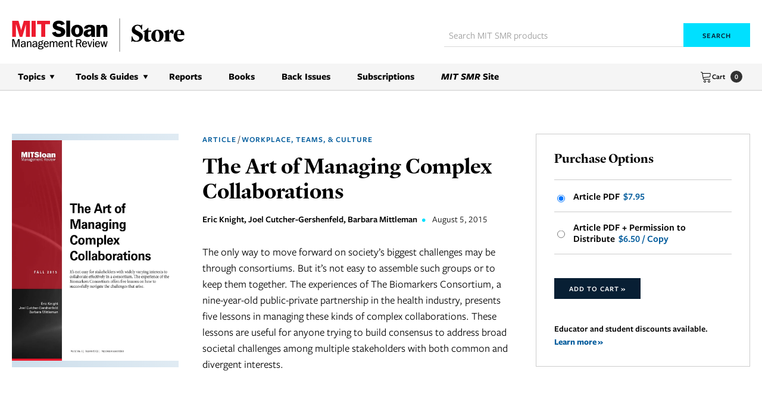

--- FILE ---
content_type: text/html; charset=UTF-8
request_url: https://shop.sloanreview.mit.edu/store/the-art-of-managing-complex-collaborations
body_size: 10956
content:
<!DOCTYPE html>
<html class="mod-no-js" lang="en">

<head>
    <meta charset="utf-8">
    <meta http-equiv="x-ua-compatible" content="ie=edge">
    <meta name="viewport" content="width=device-width, initial-scale=1, shrink-to-fit=no">
    
    <title>The Art of Managing Complex Collaborations - MIT SMR Store</title>

    <script type="text/javascript">
        window.TERMLY_CUSTOM_BLOCKING_MAP = {
            'sloanreview.mit.edu': 'essential',
        }
    </script>
    <script
        type="text/javascript"
        src="https://app.termly.io/resource-blocker/3e2e8e27-6cac-4c06-819a-24f833b7f5cd?autoBlock=off&masterConsentsOrigin=https://sloanreview.mit.edu" defer></script>

    <link rel="canonical" href="https://shop.sloanreview.mit.edu/the-art-of-managing-complex-collaborations">

    <meta name="description" content="Biomarkers Consortium, a public-private partnership in the health industry, presents five lessons in managing collaboration. Store.">
	<meta name="keywords" content="Collaboration, Health, Care, Innovation, Management, R&D">
	<meta name="copyright" content="Copyright &copy; Massachusetts Institute of Technology, 2026. All rights reserved.">
	<meta name="author" content="MIT Sloan Management Review">


    
<meta property="og:site_name" content="MIT Sloan Management Review">
<meta property="og:locale" content="en_US">
<meta property="og:type" content="product">
<meta property="og:image" content="https://shop.sloanreview.mit.edu/media/95.jpg">
<meta property="og:title" content="The Art of Managing Complex Collaborations - MIT SMR Store">
<meta property="og:description" content="Biomarkers Consortium, a public-private partnership in the health industry, presents five lessons in managing collaboration. Store.">
<meta property="og:url" content="https://shop.sloanreview.mit.edu/the-art-of-managing-complex-collaborations">
<meta name="twitter:card" content="summary">
<meta name="twitter:title" content="The Art of Managing Complex Collaborations - MIT SMR Store">
<meta name="twitter:url" content="https://shop.sloanreview.mit.edu/the-art-of-managing-complex-collaborations">
<meta name="twitter:image" content="https://shop.sloanreview.mit.edu/media/95.jpg">
<meta name="twitter:description" content="Biomarkers Consortium, a public-private partnership in the health industry, presents five lessons in managing collaboration. Store.">

    <link rel="preconnect" href="https://use.typekit.net" crossorigin>
    <link rel="preconnect" href="https://p.typekit.net" crossorigin>

    <!-- Preload Freight Sans Pro 400 (regular) -->
    <link rel="preload"
        href="https://use.typekit.net/af/99669d/00000000000000007735d65d/31/l?primer=f592e0a4b9356877842506ce344308576437e4f677d7c9b78ca2162e6cad991a&fvd=n4&v=3"
        as="font"
        type="font/woff2"
        crossorigin>

    <!-- Preload Freight Sans Pro 600 (semibold) -->
    <link rel="preload"
        href="https://use.typekit.net/af/57891d/00000000000000007735d696/31/l?primer=f592e0a4b9356877842506ce344308576437e4f677d7c9b78ca2162e6cad991a&fvd=n6&v=3"
        as="font"
        type="font/woff2"
        crossorigin>

    <!-- Preload Freight Sans Pro 700 (bold) -->
    <link rel="preload"
        href="https://use.typekit.net/af/2360bd/00000000000000007735d66e/31/l?primer=f592e0a4b9356877842506ce344308576437e4f677d7c9b78ca2162e6cad991a&fvd=n7&v=3"
        as="font"
        type="font/woff2"
        crossorigin>

    <!-- Preload Guyot Headline 600 (semibold) -->
    <link rel="preload"
        href="https://use.typekit.net/af/97ac0b/00000000000000007735f3af/31/l?primer=7cdcb44be4a7db8877ffa5c0007b8dd865b3bbc383831fe2ea177f62257a9191&fvd=n6&v=3"
        as="font"
        type="font/woff2"
        crossorigin>

    <link rel="stylesheet" href="/assets/css/global.css?v=1760539297">

    <link rel="stylesheet" href="/assets/css/override.css">

    <link rel="apple-touch-icon" sizes="57x57" href="/apple-icon-57x57.png">
    <link rel="apple-touch-icon" sizes="60x60" href="/apple-icon-60x60.png">
    <link rel="apple-touch-icon" sizes="72x72" href="/apple-icon-72x72.png">
    <link rel="apple-touch-icon" sizes="76x76" href="/apple-icon-76x76.png">
    <link rel="apple-touch-icon" sizes="114x114" href="/apple-icon-114x114.png">
    <link rel="apple-touch-icon" sizes="120x120" href="/apple-icon-120x120.png">
    <link rel="apple-touch-icon" sizes="144x144" href="/apple-icon-144x144.png">
    <link rel="apple-touch-icon" sizes="152x152" href="/apple-icon-152x152.png">
    <link rel="apple-touch-icon" sizes="180x180" href="/apple-icon-180x180.png">
    <link rel="icon" type="image/png" sizes="192x192" href="/android-icon-192x192.png">
    <link rel="icon" type="image/png" sizes="32x32" href="/favicon-32x32.png">
    <link rel="icon" type="image/png" sizes="96x96" href="/favicon-96x96.png">
    <link rel="icon" type="image/png" sizes="16x16" href="/favicon-16x16.png">
    <link rel="manifest" href="/manifest.json">

    

<script>
dataLayer = [{"Topic":"workplace-teams-culture","Content Type":"Article","Author":"Eric Knight, Joel Cutcher-Gershenfeld, Barbara Mittleman","Pub Date":"2015-08-05T00:00:00-04:00","Tags":"Collaboration, Health Care, Innovation Management, R&D"}];
</script>


<!-- dataLayer Handler    -->
<script>function tagLinkEvent(name) { dataLayer.push({'event': name}); }</script>

<!-- Google Tag Manager -->
<script>(function(w,d,s,l,i){w[l]=w[l]||[];w[l].push({'gtm.start':
new Date().getTime(),event:'gtm.js'});var f=d.getElementsByTagName(s)[0],
j=d.createElement(s),dl=l!='dataLayer'?'&l='+l:'';j.defer=true;j.src=
'//www.googletagmanager.com/gtm.js?id='+i+dl;f.parentNode.insertBefore(j,f);
})(window,document,'script','dataLayer','GTM-VS2S');</script>



    <!-- Piano Tracking -->
<script>document.cookie="__adblocker=; expires=Thu, 01 Jan 1970 00:00:00 GMT; path=/";var setNptTechAdblockerCookie=function(adblocker){var d=new Date;d.setTime(d.getTime()+60*5*1e3);document.cookie="__adblocker="+(adblocker?"true":"false")+"; expires="+d.toUTCString()+"; path=/"};var script=document.createElement("script");script.setAttribute("async",true);script.setAttribute("src","//www.npttech.com/advertising.js");script.setAttribute("onerror","setNptTechAdblockerCookie(true);");document.getElementsByTagName("head")[0].appendChild(script);</script>
<!-- End Piano Tracking -->

</head>

<body class=" page-preloading">
    <noscript><iframe src="//www.googletagmanager.com/ns.html?id=GTM-VS2S" height="0" width="0" style="display:none;visibility:hidden"></iframe></noscript>
    <iframe
        src="https://sloanreview.mit.edu/termly-consent-sync.html"
        style="display: none"></iframe>
    <a href="#global-main" class="sr-only">Skip to content</a>

    <div id="global-wrapper" class="global-wrapper hfeed">

        
	<header id="global-header" class="global-header show" role="banner">

		<div class="global-header-container global-header-top-container container">

            <div class="global-logo-wrapper">
                <a id="global-logo" class="global-logo" href="/">
                    <img class="global-logo-image" src="/assets/images/logo/MITSMR_Store_Lockup_Red-Black.svg" alt="MIT Sloan Management Review">
                </a>
            </div>

			<!-- <div class="global-store-brand-mark">
			</div> -->

            <!-- Cart -->
            <div class="global-header-cart global-header-cart--mobile">
                <a class="global-header-cart__link" href="/cart">
                    <span class="global-header-cart__icon-and-label"><span class="global-header-cart__icon"><svg xmlns="http://www.w3.org/2000/svg" width="20" height="20" viewBox="0 0 20 20" fill="none">
  <path d="M8 20C6.897 20 6 19.103 6 18C6 16.897 6.897 16 8 16C9.103 16 10 16.897 10 18C10 19.103 9.103 20 8 20ZM8 17C7.449 17 7 17.449 7 18C7 18.551 7.449 19 8 19C8.551 19 9 18.551 9 18C9 17.449 8.551 17 8 17Z" fill="currentColor"/>
  <path d="M15 20C13.897 20 13 19.103 13 18C13 16.897 13.897 16 15 16C16.103 16 17 16.897 17 18C17 19.103 16.103 20 15 20ZM15 17C14.449 17 14 17.449 14 18C14 18.551 14.449 19 15 19C15.551 19 16 18.551 16 18C16 17.449 15.551 17 15 17Z" fill="currentColor"/>
  <path d="M17.539 4.467C17.288 4.17 16.909 4 16.5 4H4.257L4.158 3.404C4.027 2.617 3.299 2 2.5 2H1.5C1.224 2 1 2.224 1 2.5C1 2.776 1.224 3 1.5 3H2.5C2.807 3 3.121 3.266 3.171 3.569L4.842 13.596C4.973 14.383 5.701 15 6.5 15H16.5C16.776 15 17 14.776 17 14.5C17 14.224 16.776 14 16.5 14H6.5C6.193 14 5.879 13.734 5.829 13.431L5.582 11.951L15.547 11.084C16.322 11.017 17.03 10.363 17.158 9.595L17.829 5.568C17.896 5.164 17.791 4.762 17.54 4.466L17.539 4.467ZM16.842 5.404L16.171 9.431C16.118 9.747 15.78 10.06 15.46 10.088L5.417 10.961L4.423 4.999H16.499C16.616 4.999 16.714 5.039 16.775 5.112C16.836 5.185 16.86 5.288 16.841 5.403L16.842 5.404Z" fill="currentColor"/>
</svg>
</span> Cart</span>
                    <span class="global-header-cart__count">0</span>
                </a>
            </div><!-- /cart -->

            <div class="hamburger-wrapper">
                <a class="hamburger-menu-button" title="Navigation Menu" href="#global-outer-navigation-wrapper" aria-label="navigation menu button" role="button" aria-controls="global-outer-navigation-wrapper" aria-expanded="false">
                    <span class="bar bar-1"></span>
                    <span class="bar bar-2"></span>
                    <span class="bar bar-3"></span>
                    <span class="bar bar-4"></span>
                </a>
            </div>

            <!-- Global Search -->
            <div id="global-search-panel" class="global-search-panel">
                <form action="/store/search" method="get" id="global-search-panel-form" autocomplete="off" role="search">
                    <input id="global-search-panel__input" class="global-search-panel__input input-field" type="search" name="q" size="20" maxlength="100" placeholder="Search MIT SMR products">

                    <button id="global-search-panel__submit" class="global-search-panel__submit button button--smaller" type="submit">
                        Search
                    </button>
                </form>
            </div><!-- /#global-search-panel -->

		</div>


		<!-- Navigation outer wrapper -->
<div id="global-outer-navigation-wrapper" class="global-outer-navigation-wrapper">

    <div class="global-header-container container main-navigation-wrapper">

        <!-- Global Search -->
        <div id="global-search-panel" class="global-search-panel">
            <form action="/store/search" method="get" id="global-search-panel-form" autocomplete="off" role="search">
                <input id="global-search-panel__input" class="global-search-panel__input input-field" type="search" name="q" size="20" maxlength="100" placeholder="Search MIT SMR products">

                <button id="global-search-panel__submit" class="global-search-panel__submit button button--smaller" type="submit">
                    Search
                </button>
            </form>
        </div><!-- /#global-search-panel -->

        <!-- Main navigation -->
        <nav id="global-main-nav" class="global-main-nav global-nav clearfix" role="navigation" aria-label="Primary">
            <ul id="global-main-nav-list" class="global-main-nav-list global-nav-list">
                <li class="global-main-nav-item global-nav-item menu-topics global-nav-item--has-children global-nav-item--opens-child">
                    <button class="global-main-nav-link global-nav-link">Topics</button>
                    <ul class="global-nav-child-list global-nav-list">

                        
                                <li class="global-main-nav-item global-nav-item menu-1">
                                    <a class="global-main-nav-link global-nav-link" href="/store/data-ai-machine-learning">Data, AI, & Machine Learning</a>
                                </li>

                        
                                <li class="global-main-nav-item global-nav-item menu-2">
                                    <a class="global-main-nav-link global-nav-link" href="/store/innovation">Innovation</a>
                                </li>

                        
                                <li class="global-main-nav-item global-nav-item menu-3">
                                    <a class="global-main-nav-link global-nav-link" href="/store/leadership">Leadership</a>
                                </li>

                        
                                <li class="global-main-nav-item global-nav-item menu-4">
                                    <a class="global-main-nav-link global-nav-link" href="/store/managing-technology">Managing Technology</a>
                                </li>

                        
                                <li class="global-main-nav-item global-nav-item menu-5">
                                    <a class="global-main-nav-link global-nav-link" href="/store/marketing">Marketing</a>
                                </li>

                        
                                <li class="global-main-nav-item global-nav-item menu-6">
                                    <a class="global-main-nav-link global-nav-link" href="/store/operations">Operations</a>
                                </li>

                        
                                <li class="global-main-nav-item global-nav-item menu-7">
                                    <a class="global-main-nav-link global-nav-link" href="/store/social-responsibility">Social Responsibility</a>
                                </li>

                        
                                <li class="global-main-nav-item global-nav-item menu-8">
                                    <a class="global-main-nav-link global-nav-link" href="/store/strategy">Strategy</a>
                                </li>

                        
                                <li class="global-main-nav-item global-nav-item menu-9">
                                    <a class="global-main-nav-link global-nav-link" href="/store/workplace-teams-culture">Workplace, Teams, & Culture</a>
                                </li>

                        
                    </ul>
                </li>
                <li class="global-main-nav-item global-nav-item menu-topics global-nav-item--has-children global-nav-item--opens-child">
                    <button class="global-main-nav-link global-nav-link">Tools & Guides</button>
                    <ul class="global-nav-child-list global-nav-list">

                        <li class="global-main-nav-item global-nav-item menu-9">
                            <a class="global-main-nav-link global-nav-link" href="/store/action-packs">Action Packs</a>
                        </li>
                        <li class="global-main-nav-item global-nav-item menu-9">
                            <a class="global-main-nav-link global-nav-link" href="/store/case-studies">Case Studies</a>
                        </li>
                        <li class="global-main-nav-item global-nav-item menu-9">
                            <a class="global-main-nav-link global-nav-link" href="/store/collections">Guides</a>
                        </li>
                        <li class="global-main-nav-item global-nav-item menu-9">
                            <a class="global-main-nav-link global-nav-link" href="/store/toolkits">Toolkits</a>
                        </li>

                    </ul>
                </li>
                <li class="global-main-nav-item global-nav-item menu-reports">
                    <a class="global-main-nav-link global-nav-link" href="/store/reports">Reports</a>
                </li>
                <!-- <li class="global-main-nav-item global-nav-item menu-books">
                    <a class="global-main-nav-link global-nav-link" href="/store/collections">Guides</a>
                </li> -->
                <li class="global-main-nav-item global-nav-item menu-books">
                    <a class="global-main-nav-link global-nav-link" href="/store/books">Books</a>
                </li>
                <li class="global-main-nav-item global-nav-item menu-back-issues">
                    <a class="global-main-nav-link global-nav-link" href="/store/issues">Back Issues</a>
                </li>
                <li class="global-main-nav-item global-nav-item menu-subscriptions">
                    <a class="global-main-nav-link global-nav-link" href="https://sloanreview.mit.edu/subscribe/?tpcc=store">Subscriptions</a>
                </li>
                <li class="global-main-nav-item global-nav-item">
                    <a class="global-main-nav-link global-nav-link" href="https://sloanreview.mit.edu"><em>MIT SMR</em> Site</a>
                </li>
            </ul>
        </nav>

        <!-- Cart -->
        <div class="global-header-cart global-header-cart--desktop">
            <a class="global-header-cart__link" href="/cart">
                <span class="global-header-cart__icon-and-label"><span class="global-header-cart__icon"><svg xmlns="http://www.w3.org/2000/svg" width="20" height="20" viewBox="0 0 20 20" fill="none">
  <path d="M8 20C6.897 20 6 19.103 6 18C6 16.897 6.897 16 8 16C9.103 16 10 16.897 10 18C10 19.103 9.103 20 8 20ZM8 17C7.449 17 7 17.449 7 18C7 18.551 7.449 19 8 19C8.551 19 9 18.551 9 18C9 17.449 8.551 17 8 17Z" fill="currentColor"/>
  <path d="M15 20C13.897 20 13 19.103 13 18C13 16.897 13.897 16 15 16C16.103 16 17 16.897 17 18C17 19.103 16.103 20 15 20ZM15 17C14.449 17 14 17.449 14 18C14 18.551 14.449 19 15 19C15.551 19 16 18.551 16 18C16 17.449 15.551 17 15 17Z" fill="currentColor"/>
  <path d="M17.539 4.467C17.288 4.17 16.909 4 16.5 4H4.257L4.158 3.404C4.027 2.617 3.299 2 2.5 2H1.5C1.224 2 1 2.224 1 2.5C1 2.776 1.224 3 1.5 3H2.5C2.807 3 3.121 3.266 3.171 3.569L4.842 13.596C4.973 14.383 5.701 15 6.5 15H16.5C16.776 15 17 14.776 17 14.5C17 14.224 16.776 14 16.5 14H6.5C6.193 14 5.879 13.734 5.829 13.431L5.582 11.951L15.547 11.084C16.322 11.017 17.03 10.363 17.158 9.595L17.829 5.568C17.896 5.164 17.791 4.762 17.54 4.466L17.539 4.467ZM16.842 5.404L16.171 9.431C16.118 9.747 15.78 10.06 15.46 10.088L5.417 10.961L4.423 4.999H16.499C16.616 4.999 16.714 5.039 16.775 5.112C16.836 5.185 16.86 5.288 16.841 5.403L16.842 5.404Z" fill="currentColor"/>
</svg>
</span> Cart</span>
                <span class="global-header-cart__count">0</span>
            </a>
        </div><!-- /cart -->

    </div>

</div><!-- /.global-outer-navigation-wrapper -->

        <div id="piano-ribbon-store"></div>
	</header>

        <main id="global-main" class="global-main" role="main">

            
            <!--[if lte IE 9]>
				<p class="browser-outdated-message">
					<span class="icon-warning-stop"></span> Your browser is outdated. <a href="http://browsehappy.com/" target="_blank" style="text-decoration: underline; font-weight: bold;">Upgrade to a modern browser</a> to better experience this site.
				</p>
			<![endif]-->

            
            
    <script type="text/javascript" src="//script.crazyegg.com/pages/scripts/0120/9936.js" async="async"></script>


<section class="product-detail section-panel section-panel--no-border main-content">
    <div class="section-panel-container main-content-container container">
        <div class="product-description">
            <div class="row">
                <div class="product-detail-photos col-xs-12 col-md-4 col-lg-3">
                    <div class="product-detail-key-photo-wrapper">
                        <div class="product-detail-key-photo">
                            <img src="/media/95.jpg" alt="Product cover" class="img-responsive">
                        </div>
                    </div><!-- /.product-detail-key-photo-wrapper -->
                </div><!-- /.product-detail-photos -->

                <div class="product-description-inner col-xs-12 col-md-8 col-lg-9">
                    <div class="row">
                        <div class="product-description-detail-column col-xs-12 col-lg-7">
                            <div class="product-detail-byline subheadings">

                                <a href="/store/article">Article</a>  /  <a class="topic-link" href="/store/workplace-teams-culture">Workplace, Teams, & Culture</a>
                            </div>

                            <h1 class="product-detail-page-heading page-main-heading product-title">The Art of Managing Complex Collaborations</h1>

                                                            <div class="product-detail-byline byline">

                                    
                                        Eric Knight, Joel Cutcher-Gershenfeld, Barbara Mittleman&nbsp;<span class="byline-separator">&bull;</span>&nbsp;

                                    <span class="publication-date">August 5, 2015</span>                                </div>
                            
                            <div id="piano-promo-store"></div>

                            <div class="product-description-copy">

                                <p>The only way to move forward on society’s biggest challenges may be through consortiums. But it’s not easy to assemble such groups or to keep them together. The experiences of The Biomarkers Consortium, a nine-year-old public-private partnership in the health industry, presents five lessons in managing these kinds of complex collaborations. These lessons are useful for anyone trying to build consensus to address broad societal challenges among multiple stakeholders with both common and divergent interests.</p>
                            </div>
                        </div><!-- /.product-description-detail-column -->

                        <div class="product-description-interaction-column col-xs-12 col-lg-5">

                            <!-- Product detail actions panel -->
                            <div class="product-detail-actions-panel panel panel--gray">
                                <form class="purchase-options-form" name="purchase-options-form" action="/cart/add" method="get">
                                    <fieldset class="form-field-block">

                                        
                                            <legend>Purchase Options</legend>
                                            <hr>
                                            <label class="wrapping-label" for="purchase-option-selection-pdf">
                                                <input id="purchase-option-selection-pdf" type="radio" name="item_key" value="57103P" checked="checked">
                                                <div class="label-contents">
                                                    Article PDF                                                    <span itemprop="price" class="price">$7.95</span>                                                </div>
                                            </label>

                                            
                                            
                                                <label class="wrapping-label" for="purchase-option-selection-permission">
                                                    <input id="purchase-option-selection-permission" type="radio" name="item_key" value="57103C">
                                                    <div class="label-contents">
                                                        Article PDF + Permission to Distribute                                                        <span class="price">$6.50 / Copy</span>
                                                    </div>
                                                </label>

                                            
                                            <div class="product-actions-block content-block">
                                                <button class="add-to-cart-button button button--smaller" type="submit">Add to Cart&nbsp;&raquo;</button>
                                            </div><!-- /.product-actions-block -->

                                            
                                            
                                                <div class="text-smaller text-semibold">Educator and student discounts available.<br>
                                                    <a href="/store/academic">Learn more&nbsp;&raquo;</a>
                                                </div>

                                            
                                        
                                    </fieldset>
                                </form>

                            </div><!-- /.panel -->

                        </div>

                    </div><!-- /.row -->
                </div><!-- /.product-description-inner -->

            </div><!-- /.row -->
        </div><!-- /.product-description -->
    </div><!-- /.section-panel-container -->
</section><!-- /.section-panel -->

<!-- eBook See Details Modal -->
<div class="modal modal-auto-width fade" id="ebook-details-modal" tabindex="-1" role="dialog" aria-labelledby="ebook-details-trigger" aria-hidden="true" style="display: none;">
    <div class="modal-dialog">
        <div class="modal-content">
            <div class="modal-header">
                <button type="button" class="button-corner-close" data-dismiss="modal" aria-hidden="true">×<span class="sr-only">Close modal</span></button>
                <h4 class="modal-title">eBook Details</h4>
            </div>
            <div class="modal-body">
                <p>Included in your e-book purchase are two files: PDF and .epub. To open and read the epub file, we recommend using an e-reader program like the Apple Books app or the Google Play Books app. To learn more about other e-reader programs available, we recommend contacting the maker of your preferred device.</p>
            </div>
        </div><!-- /.modal-content -->
    </div><!-- /.modal-dialog -->
</div><!-- /.modal -->


<section class="section-related-issues section-panel section-panel--no-bottom section-panel--short-top section-panel--shaded main-content">
    <div class="section-panel-container main-content-container container">
        <h3 class="subtle-heading double-margin-heading like-h4">You May Also Like:</h3>

        <ul class="item-listing--smaller item-listing ui-list">

            
                <li class="item-listing-li ui-list-li">
                    <div class="photo-container">
                        <a class="listed-item-photo-wrapping-link item-photo-wrapping-link" href="/store/the-surprising-impact-of-meeting-free-days">
                            <img class="item-photo img-responsive" src="/media/2334.jpg" alt="" loading="lazy">
                        </a>
                    </div>
                    <h2 class="listed-article-heading"><a href="/store/the-surprising-impact-of-meeting-free-days">The Surprising Impact of Meeting-Free Days</a></h2>
                    <div class="listed-article-byline byline">
                        
                            Ben Laker, Vijay Pereira, Pawan Budhwar, and Ashish Malik
                                            </div>
                </li>

            
                <li class="item-listing-li ui-list-li">
                    <div class="photo-container">
                        <a class="listed-item-photo-wrapping-link item-photo-wrapping-link" href="/store/how-innovative-is-your-companys-culture">
                            <img class="item-photo img-responsive" src="/media/216.jpg" alt="" loading="lazy">
                        </a>
                    </div>
                    <h2 class="listed-article-heading"><a href="/store/how-innovative-is-your-companys-culture">How Innovative Is Your Company's Culture?</a></h2>
                    <div class="listed-article-byline byline">
                        
                            Jay Rao, Joseph Weintraub
                                            </div>
                </li>

            
                <li class="item-listing-li ui-list-li">
                    <div class="photo-container">
                        <a class="listed-item-photo-wrapping-link item-photo-wrapping-link" href="/store/how-to-change-a-culture-lessons-from-nummi">
                            <img class="item-photo img-responsive" src="/media/401.jpg" alt="" loading="lazy">
                        </a>
                    </div>
                    <h2 class="listed-article-heading"><a href="/store/how-to-change-a-culture-lessons-from-nummi">How to Change a Culture: Lessons From NUMMI</a></h2>
                    <div class="listed-article-byline byline">
                        
                            John Shook
                                            </div>
                </li>

            
                <li class="item-listing-li ui-list-li">
                    <div class="photo-container">
                        <a class="listed-item-photo-wrapping-link item-photo-wrapping-link" href="/store/toxic-culture-is-driving-the-great-resignation">
                            <img class="item-photo img-responsive" src="/media/2330.jpg" alt="" loading="lazy">
                        </a>
                    </div>
                    <h2 class="listed-article-heading"><a href="/store/toxic-culture-is-driving-the-great-resignation">Toxic Culture is Driving the Great Resignation</a></h2>
                    <div class="listed-article-byline byline">
                        
                            Yossi Sheffi
                                            </div>
                </li>

            
        </ul>
    </div>
</section>


<script>
    (function() {
        Array
            .from(document.querySelectorAll('[data-email-has-sku]'))
            .forEach(function(element) {
                element.addEventListener('change', function() {
                    if (!confirm('This digital replica has already been purchased for your email address. Are you sure you want to buy it again?')) {
                        document.querySelector('[data-default]').checked = true
                    }
                })
            })
    })()
</script>

    <script type="application/ld+json">
        {
            "@context": "https://schema.org",
            "@type": "Product",
            "name": "The Art of Managing Complex Collaborations",
            "description": "The only way to move forward on society’s biggest challenges may be through consortiums. But it’s not easy to assemble such groups or to keep them together. The experiences of The Biomarkers Consortium, a nine-year-old public-private partnership in the health industry, presents five lessons in managing these kinds of complex collaborations. These lessons are useful for anyone trying to build consensus to address broad societal challenges among multiple stakeholders with both common and divergent interests.",
            "image": "https://shop.sloanreview.mit.edu/media/95.jpg",
            "itemCondition": "https://schema.org/NewCondition",
            "availability": "https://schema.org/InStock",

            
                "brand": "Eric Knight, Joel Cutcher-Gershenfeld, Barbara Mittleman",

            
            "url": "https://shop.sloanreview.mit.edu/store/the-art-of-managing-complex-collaborations",
            "offers": [

                
                    {
                        "@type": "Offer",
                        "price": "7.95",
                        "priceCurrency": "USD",
                        "sku": "57103P",
                        "mpn": "57103P",
                        "name": "Article PDF"
                    }

                    
                        , {
                            "@type": "Offer",
                            "price": "6.50",
                            "priceCurrency": "USD",
                            "sku": "57103C",
                            "mpn": "57103C",
                            "name": "Article PDF + Permission to Distribute"
                        }
                    
            ]
        }
    </script>

        </main><!-- end #main -->

        <footer id="global-footer" class="global-footer" role="contentinfo">

            <h2 class="global-footer-section-header sr-only">Site Footer</h2>

            <div class="footer-body">
                <div class="container global-footer-container">

                    <div class="footer-body__top">
                        <div>
                            <div class="global-footer-logo-wrapper">
                                <a id="global-footer-logo" class="global-footer-logo" href="https://sloanreview.mit.edu">
                                    <img class="global-footer-logo-image" src="https://sloanreview.mit.edu/wp-content/themes/smr/assets/images/smr-logo.svg" alt="MIT Sloan Management Review" loading="lazy">
                                </a>
                            </div>
                            <div class="global-footer-copyright">
                                <p>Copyright &copy; Massachusetts Institute of Technology,<br /> 1977-2026. All rights reserved.</p>
                            </div>
                        </div>

                        <div class="footer-link-list-wrapper">
                            <ul class="footer-link-list">
                                <li class="footer-link-list__item"><a class="footer-link" href="https://sloanreview.mit.edu">MIT SMR Home</a></li>
                                <li class="footer-link-list__item"><a class="footer-link" href="/">Store</a></li>
                                <li class="footer-link-list__item"><a class="footer-link" href="/store/pricing">Product Pricing</a></li>
                                <li class="footer-link-list__item"><a class="footer-link" href="/store/academic">Academic Discount</a></li>
                                <li class="footer-link-list__item"><a class="footer-link" href="/store/faq">Purchasing Help/FAQ</a></li>
                                <li class="footer-link-list__item"><a class="footer-link" href="https://sloanreview.mit.edu/subscribe/?tpcc=store">Individual Subscriptions</a></li>
                                <li class="footer-link-list__item"><a class="footer-link" href="https://sloanreview.mit.edu/organization-subscription/">Organization Subscriptions</a></li>
                                <li class="footer-link-list__item"><a class="footer-link" href="https://sloanreview.mit.edu/republishing/">Republishing</a></li>
                                <li class="footer-link-list__item"><a class="footer-link" href="https://sloanreview.mit.edu/contact/">Contact Us</a></li>
                            </ul>
                        </div>
                    </div>

                    <div class="newsletter-wrapper">
                        <div class="newsletter-subscribe-form subscribe hbspt-form">
                            <script>
// HubSpot Forms Lazy Loading - Use this instead of loading the script directly
document.addEventListener('DOMContentLoaded', function () {
    var forms = document.querySelectorAll('.hbspt-form');
    if (!forms.length) return;

    var scriptLoaded = false;

    var loadHubspotScript = function() {
        if (scriptLoaded) return;
        scriptLoaded = true;

        var script = document.createElement('script');
        script.src = 'https://js.hsforms.net/forms/embed/v2.js';
        script.async = true;
        script.onload = hubspotNewsletterForm;
        document.body.appendChild(script);
    };

    // Use Intersection Observer for modern browsers
    if ('IntersectionObserver' in window) {
        var observer = new IntersectionObserver(function(entries) {
            entries.forEach(function(entry) {
                if (entry.isIntersecting) {
                    loadHubspotScript();
                    console.log('intersecting');
                    observer.disconnect(); // stop watching once loaded
                }
            });
        }, { rootMargin: '400px' });

        forms.forEach(function(form) {
            observer.observe(form);
        });
    } else {
        // Fallback: load script after short delay
        setTimeout(loadHubspotScript, 10000);
    }
});

function hubspotNewsletterForm() {
    hbspt.forms.create({
        portalId: "45260997",
        formId: "5e4fa8f8-b0e4-4dbd-825e-b00bd53d9b6f",
        region: "na1"
    });
}
</script>
                        </div>

                        <!-- <p>Get periodic notifications about exclusive offers,<br/> special events, new products, discounts, and more from MIT SMR.</p>
                        <div class="newsletter-subscribe-form subscribe">
                                                    </div>
                        <a class="footer-link" href="https://sloanreview.mit.edu/privacy-policy/">Privacy Policy</a> -->
                    </div>

                </div>

                <div class="footer-body__bottom">
                    <div class="container">

                        <div class="social-block content-block">
                            <h3>Follow Us</h3>
                            <ul class="footer-bottom__social social-icons list-ui">
                                <li>
                                    <a href="https://www.facebook.com/MITSloanManagementReview" target="_blank" title="Go to our Facebook page »" class="social-icon-link">
                                        <span class="sr-only">Facebook</span>
                                        <svg xmlns="http://www.w3.org/2000/svg" width="8" height="16" viewBox="0 0 8 16" fill="none">
                                            <path d="M2.375 15.6799V8.92993H0.125V6.3466H2.375V4.17993C2.375 3.0966 2.70833 2.17993 3.29167 1.5966C3.95833 1.01326 4.79167 0.679932 5.79167 0.679932C6.625 0.679932 7.29167 0.679932 7.875 0.763265V3.17993H6.45833C5.95833 3.17993 5.54167 3.26326 5.375 3.51326C5.20833 3.67993 5.125 4.01326 5.125 4.42993V6.26326H7.625L7.29167 8.92993H5.125V15.6799H2.375Z" fill="currentColor" />
                                        </svg>
                                    </a>
                                </li>
                                <li>
                                    <a href="https://x.com/mitsmr" target="_blank" title="Go to our X profile »" class="social-icon-link">
                                        <span class="sr-only">Twitter</span>
                                        <svg xmlns="http://www.w3.org/2000/svg" width="15" height="16" viewBox="0 0 15 16" fill="none">
                                            <path d="M8.91885 7.06507L14.3918 0.679932H13.0743L8.31075 6.1529L4.56075 0.679932H0.202637L5.97966 8.99074L0.202637 15.6799H1.5202L6.48642 9.90291L10.4391 15.6799H14.7972L8.91885 7.06507ZM7.09453 9.09209L6.58777 8.28128L1.92561 1.69345H3.95264L7.70264 7.06507L8.20939 7.77453L13.0743 14.6664H11.0472L7.09453 9.09209Z" fill="currentColor" />
                                        </svg>
                                    </a>
                                </li>
                                <li>
                                    <a href="https://www.linkedin.com/company/mit-sloan-management-review" title="Go to our LinkedIn Profile »" class="social-icon-link">
                                        <span class="sr-only">LinkedIn</span>
                                        <svg xmlns="http://www.w3.org/2000/svg" width="16" height="16" viewBox="0 0 16 16" fill="none">
                                            <path d="M3.34403 5.64807H0.191162V15.6799H3.34403V5.64807Z" fill="currentColor" />
                                            <path d="M1.81529 4.3105C1.33758 4.3105 0.859873 4.11942 0.573248 3.73726C0.286624 3.35509 0 2.97293 0 2.49522C0 2.01751 0.191083 1.5398 0.573248 1.25318C0.955414 0.966556 1.33758 0.679932 1.81529 0.679932C2.29299 0.679932 2.7707 0.871014 3.05732 1.25318C3.34395 1.63535 3.63057 2.01751 3.63057 2.49522C3.63057 2.97293 3.43949 3.45063 3.05732 3.73726C2.67516 4.02388 2.29299 4.3105 1.81529 4.3105Z" fill="currentColor" />
                                            <path d="M15 15.6799H11.8472V10.8073C11.8472 10.043 11.7516 9.37419 11.6561 9.08756C11.3694 8.51432 10.8917 8.22769 10.223 8.22769C9.55416 8.22769 9.07646 8.41877 8.78983 8.99202C8.59875 9.37419 8.40767 9.94744 8.40767 10.8073V15.7755H5.35034V5.64807H8.31212V6.98565C8.59875 6.60349 8.98091 6.22132 9.45862 5.9347C10.0319 5.55253 10.6051 5.36145 11.3694 5.36145C12.8026 5.36145 13.8535 5.83916 14.4268 6.69903C14.9045 7.46336 15.0956 8.60986 15.0956 10.1385V15.6799H15Z" fill="currentColor" />
                                        </svg>
                                    </a>
                                </li>
                                <li>
                                    <a href="https://www.youtube.com/MITSMR" title="View MIT Sloan's videos on YouTube" class="social-icon-link">
                                        <span class="sr-only">YouTube</span>
                                        <svg xmlns="http://www.w3.org/2000/svg" width="21" height="16" viewBox="0 0 21 16" fill="none">
                                            <path d="M21 6.26593C20.8906 4.84406 20.7812 3.85968 20.5625 3.09406C20.4531 2.65656 20.2344 2.21906 19.9062 1.89093C19.5781 1.56281 19.1406 1.34406 18.7031 1.23468C18.0469 1.01593 16.5156 0.906555 14 0.79718H10.5H7C4.48438 0.906555 2.95312 1.01593 2.29688 1.23468C1.85937 1.34406 1.42188 1.56281 1.09375 1.89093C0.765625 2.21906 0.546875 2.65656 0.4375 3.09406C0.21875 3.75031 0.109375 4.84406 0 6.26593C0 7.03156 0 7.57843 0 8.23468V10.2034C0.109375 11.6253 0.21875 12.7191 0.4375 13.3753C0.546875 13.8128 0.765625 14.2503 1.09375 14.5784C1.42188 14.9066 1.85937 15.1253 2.29688 15.2347C2.95312 15.4534 4.48438 15.5628 7 15.6722H10.5H14C16.4062 15.5628 18.0469 15.4534 18.7031 15.2347C19.1406 15.1253 19.5781 14.9066 19.9062 14.5784C20.2344 14.2503 20.4531 13.8128 20.5625 13.3753C20.7812 12.7191 20.8906 11.6253 21 10.2034V8.23468V6.26593ZM8.3125 11.2972V5.06281L13.7812 8.12531L8.3125 11.2972Z" fill="currentColor" />
                                        </svg>
                                    </a>
                                </li>
                                <li>
                                    <a href="https://www.instagram.com/mitsmr" title="Follow MIT Sloan on Instagram" class="social-icon-link">
                                        <span class="sr-only">Instagram</span>
                                        <svg xmlns="http://www.w3.org/2000/svg" width="15" height="16" viewBox="0 0 15 16" fill="none">
                                            <path d="M10.8228 6.28127C10.443 5.61672 9.96835 5.14203 9.39873 4.85722C8.82911 4.57241 8.16456 4.38254 7.5 4.38254C6.83544 4.38254 6.17088 4.47747 5.60126 4.85722C5.03164 5.23697 4.46202 5.61672 4.17721 6.28127C3.8924 6.94583 3.70253 7.51545 3.70253 8.18001C3.70253 8.84456 3.8924 9.50912 4.17721 10.0787C4.46202 10.6484 5.03164 11.123 5.60126 11.5028C6.17088 11.8825 6.83544 11.9775 7.5 11.9775C8.16456 11.9775 8.82911 11.7876 9.39873 11.5028C9.96835 11.218 10.443 10.6484 10.8228 10.0787C11.2025 9.50912 11.2975 8.84456 11.2975 8.18001C11.2975 7.51545 11.1076 6.85089 10.8228 6.28127ZM9.20886 9.88887C8.73418 10.3636 8.16456 10.6484 7.40506 10.6484C6.64557 10.6484 6.17088 10.4585 5.6962 9.88887C5.22152 9.31925 4.93671 8.84456 4.93671 8.18001C4.93671 7.51545 5.22152 6.85089 5.6962 6.37621C6.17088 5.90153 6.7405 5.61671 7.5 5.61671C8.25949 5.61671 8.73418 5.90153 9.20886 6.37621C9.68354 6.85089 9.96835 7.42051 9.96835 8.18001C9.96835 8.9395 9.77848 9.41418 9.20886 9.88887Z" fill="currentColor" />
                                            <path d="M12.3418 4.19265C12.3418 4.47746 12.2468 4.66734 12.057 4.85721C11.8671 5.04708 11.6772 5.14202 11.3924 5.14202C11.1076 5.14202 10.9177 5.04708 10.7278 4.85721C10.538 4.66734 10.443 4.47746 10.443 4.19265C10.443 3.90784 10.538 3.71797 10.7278 3.5281C10.9177 3.33822 11.1076 3.24329 11.3924 3.24329C11.6772 3.24329 11.8671 3.33822 12.057 3.5281C12.2468 3.71797 12.3418 3.90784 12.3418 4.19265Z" fill="currentColor" />
                                            <path d="M14.9051 5.04708C14.9051 4.38252 14.7152 3.8129 14.6203 3.33822C14.4304 2.7686 14.1456 2.29392 13.6709 1.91417C13.1962 1.53442 12.8165 1.15468 12.2468 0.964803C11.7722 0.774929 11.2025 0.679993 10.6329 0.679993C10.0633 0.679993 8.92405 0.679993 7.5 0.679993C6.07595 0.679993 5.03165 0.679993 4.36709 0.774929C3.70253 0.869866 3.13291 0.869866 2.65823 1.05974C2.08861 1.24961 1.61392 1.53442 1.23418 2.00911C0.85443 2.48379 0.474684 2.86354 0.28481 3.43316C0.189873 3.8129 0.0949367 4.38252 0.0949367 5.04708C0.0949367 5.71164 0 6.75594 0 8.17999C0 9.60404 0 10.6483 0.0949367 11.3129C0.189873 11.9775 0.189873 12.4521 0.379747 12.9268C0.56962 13.4964 0.85443 13.9711 1.32911 14.3509C1.8038 14.7306 2.18354 15.0154 2.75316 15.2053C3.22785 15.3952 3.79747 15.4901 4.36709 15.4901C4.93671 15.4901 6.07595 15.5851 7.5 15.5851C8.92405 15.5851 9.96835 15.5851 10.6329 15.4901C11.2975 15.3952 11.7722 15.3952 12.2468 15.2053C12.8165 15.0154 13.2911 14.7306 13.6709 14.2559C14.0506 13.7813 14.4304 13.4015 14.6203 12.8319C14.8101 12.3572 14.9051 11.7876 14.9051 11.218C14.9051 10.6483 15 9.50911 15 8.08506C15 6.66101 14.9051 5.71164 14.9051 5.04708ZM13.5759 8.65468C13.5759 9.50911 13.5759 10.2686 13.5759 10.7433C13.5759 11.5977 13.481 12.1673 13.2911 12.5471C13.0063 13.2116 12.5316 13.6863 11.8671 13.9711C11.4873 14.0661 10.9177 14.161 10.0633 14.2559C9.58861 14.2559 8.92405 14.2559 7.97468 14.2559H6.93038C6.07595 14.2559 5.31646 14.2559 4.84177 14.2559C3.98734 14.2559 3.41772 14.161 3.03797 13.9711C2.37342 13.6863 1.89873 13.2116 1.61392 12.5471C1.51899 12.1673 1.42405 11.5977 1.32911 10.7433C1.32911 10.2686 1.32911 9.60404 1.32911 8.65468V7.61037C1.32911 6.75594 1.32911 5.99645 1.32911 5.52176C1.32911 4.66733 1.42405 4.09771 1.61392 3.71797C1.89873 3.05341 2.37342 2.57873 3.03797 2.29392C3.41772 2.19898 3.98734 2.10404 4.84177 2.00911C5.31646 2.00911 5.98101 2.00911 6.93038 2.00911H7.97468C8.82911 2.00911 9.58861 2.00911 10.0633 2.00911C10.9177 2.00911 11.4873 2.10404 11.8671 2.29392C12.5316 2.57873 13.0063 3.05341 13.2911 3.71797C13.3861 4.09771 13.481 4.66733 13.5759 5.52176C13.5759 5.99645 13.5759 6.66101 13.5759 7.61037V8.65468Z" fill="currentColor" />
                                        </svg>
                                    </a>
                                </li>
                            </ul>
                        </div>

                    </div>
                </div>
            </div>

        </footer>

        
    </div><!-- /.global-wrapper -->

    <!-- ~~~~~~~~~~~~~~~~~~~~~~~~~~~~~~~~~~~~~~~~~~~~~~~~~~~~~~~~~~~
	* 	Bottom Scripts
	* ~~~~~~~~~~~~~~~~~~~~~~~~~~~~~~~~~~~~~~~~~~~~~~~~~~~~~~~~~~ -->


    <script
        src="//code.jquery.com/jquery-3.1.1.min.js"
        integrity="sha256-hVVnYaiADRTO2PzUGmuLJr8BLUSjGIZsDYGmIJLv2b8="
        crossorigin="anonymous"></script>

    <!-- <script src="/assets/js/global.min.js"></script> -->
    <script src="/assets/js/global.js?v=202512092"></script>

    <script src="//use.typekit.net/jyc8zli.js"></script>
    <script>
        try {
            Typekit.load({
                defer: true
            });
        } catch (e) {}
    </script>

    <!-- Piano Tracking -->
<script>
    tp = window["tp"] || [];
    tp.push(["setTags", ["workplace-teams-culture"]]);
    tp.push(["init",function(){tp.enableGACrossDomainLinking()}]);
</script>
<script>(function(src){var a=document.createElement("script");a.type="text/javascript";a.async=true;a.src=src;var b=document.getElementsByTagName("script")[0];b.parentNode.insertBefore(a,b)})("https://experience.tinypass.com/xbuilder/experience/load?aid=28WtJlio6C");</script>
<!-- End Piano Tracking -->

    <!-- Start of HubSpot Embed Code -->
    <script type="text/javascript" id="hs-script-loader" async defer src="//js.hs-scripts.com/48033043.js"></script>
    <!-- End of HubSpot Embed Code -->
</body>

</html>


--- FILE ---
content_type: text/css
request_url: https://tags.srv.stackadapt.com/sa.css
body_size: -11
content:
:root {
    --sa-uid: '0-e7d1b8f6-86b8-55d8-73da-6a717321f50c';
}

--- FILE ---
content_type: image/svg+xml
request_url: https://shop.sloanreview.mit.edu/assets/images/logo/MITSMR_Store_Lockup_Red-Black.svg
body_size: 5183
content:
<?xml version="1.0" encoding="UTF-8"?>
<svg xmlns="http://www.w3.org/2000/svg" version="1.1" viewBox="0 0 1004.4341 193.6318">
  <!-- Generator: Adobe Illustrator 28.7.1, SVG Export Plug-In . SVG Version: 1.2.0 Build 142)  -->
  <g>
    <g id="Logo">
      <g>
        <g>
          <path d="M2.0016,13.984504h36.2628555l15.3460595,53.837816h.2471503l15.3475758-53.837816h35.7685549v92.8238731h-23.268514V34.1583329h-.2471503l-21.0411292,72.6500442h-15.4688765L24.0313302,34.1583329h-.3714835v72.6500442H2.0016V13.984504Z" fill="#ed1b2e"/>
          <path d="M114.2624,13.984504h24.011481v92.8238731h-24.011481V13.984504Z" fill="#ed1b2e"/>
          <path d="M170.5777836,33.4153659h-24.7529317V13.984504h75.497579v19.6795284h-27.3533163v73.1443447h-23.391331V33.4153659Z" fill="#ed1b2e"/>
          <path d="M233.3342363,82.4269288l21.9069132-5.3220699c2.3502018,8.6639052,7.4251214,12.2528907,17.3262941,12.2528907,9.1582057,0,13.243008-3.3418353,13.243008-8.2924217,0-15.8418763-48.8872297-6.1878539-48.2685959-40.0989913.3714835-17.0806601,15.2232425-28.2191003,35.0255879-28.2191003,15.5947261,0,29.2077013,5.4448869,35.1484049,20.1738289l-20.1723126,6.5593374c-2.8475348-6.1878539-7.6737879-8.6639052-15.2232425-8.6639052-6.6836706,0-11.2627735,2.351718-11.2627735,7.4266376,0,14.974576,49.13438,4.5791028,49.13438,39.851841,0,16.8319936-14.7274258,29.9506683-39.4818738,29.9506683-20.5437961,0-33.2909874-9.9011727-37.3757897-25.6187157Z"/>
          <path d="M316.3858187,12.7472365h22.1540634v94.0611406h-22.1540634V12.7472365Z"/>
          <path d="M344.8535855,72.2786059c0-20.7924627,14.2331253-35.5214047,34.7784377-35.5214047,20.6681294,0,34.7769214,14.6046088,34.7769214,35.5214047,0,20.4209791-14.231609,35.7670387-34.7769214,35.7670387s-34.7784377-15.3460595-34.7784377-35.7670387ZM392.007731,72.2786059c0-13.3673413-4.4547696-20.0510119-12.3757077-20.0510119s-12.377224,6.6836706-12.377224,20.0510119c0,13.4901583,4.4562858,20.1738289,12.377224,20.1738289s12.3757077-6.6836706,12.3757077-20.1738289Z"/>
          <path d="M417.2610282,88.2432992c0-10.5198065,7.0551541-17.4506273,16.3376931-20.7924627,8.0437552-2.8460186,18.5650779-4.0832861,27.1046498-4.3319526v-1.2372675c0-7.0536379-2.1045678-10.89129-9.2825389-10.89129-5.9407036,0-11.1384402,2.5988683-11.51144,9.1582057l-20.5437961-1.9802345c2.7216853-16.7076603,18.9365614-21.4110964,33.7868041-21.4110964,11.0156232,0,18.5650779,2.7232016,22.8970304,6.0650369,5.6935534,4.3319526,6.9308209,9.2825389,6.9308209,22.6483639v29.4563678c0,3.9604691.1243333,7.9209382,1.608751,11.8814072h-21.9053969c-.6186338-3.4661686-.8673003-6.9308209-.8673003-10.3954732-5.5692201,8.1680884-12.1285575,11.6327407-22.1540634,11.6327407-12.2528907,0-22.4012137-6.5593374-22.4012137-19.8023454ZM460.7033711,76.361892v-2.2273848c-7.3023044.3714835-20.0510119,2.5988683-20.0510119,12.1285575,0,4.9505863,3.0946851,8.0452714,8.1696047,8.0452714,9.9011727,0,11.8814072-8.9110554,11.8814072-17.9464441Z"/>
          <path d="M491.6502217,37.9944687h20.9152796v11.0156232h.2486665c4.0832861-8.0437552,11.1384402-12.2528907,20.5437961-12.2528907,14.108792,0,21.6597629,6.3121871,21.6597629,26.6103493v43.4408266h-22.1555797v-37.9959397c0-11.2627735-1.8559013-15.4703928-8.9095392-15.4703928-5.9407036,0-10.1498392,5.0749196-10.1498392,15.4703928v37.9959397h-22.1525472V37.9944687Z"/>
        </g>
        <g>
          <path d="M2.0016,120.7306692h10.0588637l11.769204,35.031653,11.6994561-35.031653h9.7844207v46.1837395h-6.4319716v-40.2324221h-.204695l-13.2066178,40.2324221h-3.9680504l-13.2733332-40.2324221h-.204695v40.2324221H2.0016v-46.1837395Z"/>
          <path d="M51.6105691,157.334683c0-10.3985057,10.8109282-11.9041511,22.1677098-11.6312245v-1.7103404c0-4.4471883-2.053015-7.5949424-7.4569628-7.5949424-5.1325375,0-7.4584791,2.7368479-8.0740803,5.679907l-5.5419274-.8218125c1.1629708-7.2522678,8.2090274-9.3735145,14.1618611-9.3735145,3.8998187,0,7.8011537.8218125,9.990632,3.2842175,2.7368479,2.8050796,2.7368479,6.7048983,2.7368479,10.6744649v12.8624269c0,3.626892.204695,6.089297.8202962,8.2105437h-5.8148541c-.4109062-2.25771-.5488858-3.831587-.6853492-6.2955083-1.7103404,3.4904287-4.7883466,7.0475728-11.1520865,7.0475728-6.4319716,0-11.1520865-3.9680504-11.1520865-10.3317903ZM73.7782789,152.1354301v-2.3259416c-7.9361007-.3426746-15.8737178.204695-15.8737178,7.5251945,0,3.4221971,2.3941733,5.679907,6.4319716,5.679907,6.2257603,0,9.4417461-5.3372324,9.4417461-10.8791599Z"/>
          <path d="M87.1911079,132.7045682h5.5404112v6.3622237h.0697479c1.5041291-3.4889125,4.6518833-7.1840362,9.9208841-7.1840362,8.5532182,0,10.4682536,5.6101591,10.4682536,14.231609v20.8000439h-5.9528337v-20.9365073c0-5.9528337-1.4358975-9.0323562-5.8148541-9.0323562-4.2424933,0-8.2802916,3.2842175-8.2802916,12.248342v17.7205215h-5.9513174v-34.2098405Z"/>
          <path d="M118.7323321,157.334683c0-10.3985057,10.8109282-11.9041511,22.169226-11.6312245v-1.7103404c0-4.4471883-2.0514987-7.5949424-7.4584791-7.5949424-5.1310212,0-7.4569628,2.7368479-8.0725641,5.679907l-5.5434437-.8218125c1.1644871-7.2522678,8.2120599-9.3735145,14.1648936-9.3735145,3.8998187,0,7.7996374.8218125,9.9891157,3.2842175,2.7368479,2.8050796,2.7368479,6.7048983,2.7368479,10.6744649v12.8624269c0,3.626892.204695,6.089297.8202962,8.2105437h-5.8163704c-.40939-2.25771-.5458533-3.831587-.6823166-6.2955083-1.7118567,3.4904287-4.7913791,7.0475728-11.1536028,7.0475728-6.4319716,0-11.1536028-3.9680504-11.1536028-10.3317903ZM140.9015582,152.1354301v-2.3259416c-7.937617-.3426746-15.8737178.204695-15.8737178,7.5251945,0,3.4221971,2.3956896,5.679907,6.4319716,5.679907,6.2257603,0,9.4417461-5.3372324,9.4417461-10.8791599Z"/>
          <path d="M151.780718,170.7459958c0-4.1742616,2.5321529-5.884602,4.9945579-6.9111095-1.7770558-1.2312025-3.2842175-2.6671-3.2842175-5.4054641,0-3.6253758,2.3956896-5.3357162,4.8580945-6.498687-2.2561937-1.7103404-4.445672-4.2424933-4.445672-8.6896816,0-6.4319716,5.0612733-11.3582978,12.8624269-11.3582978,2.6686162,0,4.7201149.5473696,6.5684349,1.2994341.8900442-4.7883466,3.2842175-6.293992,9.2370512-6.0210654l.0682317,4.7216312c-3.6951237-.1364633-5.5419274.204695-6.2955083,3.6951237,1.7103404,1.7785721,3.2159858,4.4471883,3.2159858,7.8678691,0,6.1575287-5.1310212,11.1536028-12.7259636,11.1536028-1.8468037,0-3.4206808-.4109062-4.9263262-.6853492-1.2994341.2744429-3.0795225,1.3009504-3.0795225,3.2159858,0,1.5056454.9582758,2.6686162,3.0112908,2.9430591,2.053015.3411583,4.10603.3411583,7.4569628.4776217,8.0740803.2062113,14.231609,1.6421087,14.231609,8.8958928,0,7.9361007-8.8246286,10.2620424-16.4210873,10.2620424-6.8413616,0-15.3263482-1.4358975-15.3263482-8.9626082ZM177.7815311,169.9939312c0-3.0112908-3.1477541-3.6951237-6.7048983-3.9695666-1.8468037-.1364633-6.2257603-.1364633-10.6744649-.6156012-1.5041291.8900442-3.0097745,1.9847833-3.0097745,4.2424933,0,4.5836516,5.9513174,5.6101591,10.2635586,5.6101591,3.8300708,0,10.1255791-.6838329,10.1255791-5.2674845ZM173.5390378,143.2410535c0-3.3524491-2.25771-6.9793412-6.6366666-6.9793412-4.8580945,0-6.8428778,3.831587-6.8428778,7.0475728,0,4.1727454,2.6019008,7.0475728,6.7064145,7.0475728,4.036282,0,6.7731299-2.8050796,6.7731299-7.1158045Z"/>
          <path d="M184.9670835,150.0141835c0-10.6729486,5.884602-18.1314277,15.1216532-18.1314277,9.9891157,0,14.2998407,8.2105437,14.231609,18.6105656h-22.9212906c0,2.3259416,0,5.4054641,1.5056454,8.142312,1.4358975,2.6003846,4.1045137,4.1727454,7.3204995,4.1727454,4.7898629,0,6.9793412-3.2842175,8.0058487-6.3622237l5.5419274,1.0265075c-1.9847833,6.5002033-7.3220158,10.1938107-13.8904507,10.1938107-10.3985057,0-14.9154419-8.4834703-14.9154419-17.6522898ZM199.8825255,136.3981757c-5.2674845,0-7.9361007,4.7216312-8.2787753,9.7844207h16.284624c-.0682317-5.1992529-2.5321529-9.7844207-8.0058487-9.7844207Z"/>
          <path d="M220.2049478,132.7045682h5.6116754v6.293992h.0667154c1.5071617-3.5586604,4.3122412-7.1158045,9.8526524-7.1158045,6.0225816,0,8.3485233,4.2424933,9.1703357,7.6631741,1.5723608-3.626892,4.6518833-7.6631741,10.3985057-7.6631741,7.6631741,0,9.9891157,5.2007691,9.9891157,13.9586824v21.0729706h-6.089297v-20.5271173c0-5.0627895-.6838329-9.5099778-5.8830858-9.5099778-5.2690008,0-7.5267108,5.2690008-7.5267108,11.1536028v18.8834923h-6.089297v-21.8265514c0-4.8580945-1.5738771-8.2105437-5.884602-8.2105437-4.240977,0-7.5949424,3.7633554-7.5949424,11.0156232v19.0214719h-6.0210654v-34.2098405Z"/>
          <path d="M270.3612864,150.0141835c0-10.6729486,5.8830858-18.1314277,15.1201369-18.1314277,9.9891157,0,14.3013569,8.2105437,14.231609,18.6105656h-22.9197743c0,2.3259416,0,5.4054641,1.5041291,8.142312,1.4374137,2.6003846,4.10603,4.1727454,7.3204995,4.1727454,4.7898629,0,6.9793412-3.2842175,8.0058487-6.3622237l5.5419274,1.0265075c-1.9847833,6.5002033-7.3204995,10.1938107-13.8889344,10.1938107-10.400022,0-14.9154419-8.4834703-14.9154419-17.6522898ZM285.2767284,136.3981757c-5.2690008,0-7.937617,4.7216312-8.2787753,9.7844207h16.2831077c-.0667154-5.1992529-2.5306366-9.7844207-8.0043324-9.7844207Z"/>
          <path d="M305.6688986,132.7045682h5.5404112v6.3622237h.0697479c1.5041291-3.4889125,4.6518833-7.1840362,9.9208841-7.1840362,8.5532182,0,10.4682536,5.6101591,10.4682536,14.231609v20.8000439h-5.9528337v-20.9365073c0-5.9528337-1.4358975-9.0323562-5.8148541-9.0323562-4.2424933,0-8.2802916,3.2842175-8.2802916,12.248342v17.7205215h-5.9513174v-34.2098405Z"/>
          <path d="M341.3161528,155.6243426v-18.2678911h-5.1992529v-4.7216312h5.3357162l.2062113-8.551702,5.5419274-.5473696v9.0990716h7.1158045v4.7216312h-7.1158045v18.4058706c0,4.9263262.8900442,6.9095933,5.4054641,6.9095933,1.1629708,0,2.1894783-.1364633,3.2159858-.2729267v4.7883466c-1.5738771.2062113-3.2842175.4791379-5.0627895.4791379-7.8011537,0-9.4432624-4.7201149-9.4432624-12.0421307Z"/>
          <path d="M372.8740559,120.7306692h16.6955302c3.6253758,0,7.5251945.4776217,10.534969,2.8733112,2.6686162,2.053015,4.5851679,5.6101591,4.5851679,10.1255791,0,7.1840362-4.6518833,10.8109282-8.142312,12.0421307l8.7579132,21.1427185h-6.9111095l-7.9361007-19.7735365h-11.0838549v19.7735365h-6.5002033v-46.1837395ZM398.1212881,133.6613278c0-5.0627895-3.4904287-7.5949424-8.6214499-7.5949424h-10.1255791v15.8737178h9.7161891c5.7466224,0,9.0308399-3.2159858,9.0308399-8.2787753Z"/>
          <path d="M408.1119201,150.0141835c0-10.6729486,5.884602-18.1314277,15.1216532-18.1314277,9.9891157,0,14.2998407,8.2105437,14.231609,18.6105656h-22.9212906c0,2.3259416,0,5.4054641,1.5056454,8.142312,1.4358975,2.6003846,4.1045137,4.1727454,7.3204995,4.1727454,4.7898629,0,6.9793412-3.2842175,8.0058487-6.3622237l5.5419274,1.0265075c-1.9847833,6.5002033-7.3220158,10.1938107-13.8904507,10.1938107-10.3985057,0-14.9154419-8.4834703-14.9154419-17.6522898ZM423.027362,136.3981757c-5.2674845,0-7.9361007,4.7216312-8.2787753,9.7844207h16.284624c-.0682317-5.1992529-2.5321529-9.7844207-8.0058487-9.7844207Z"/>
          <path d="M439.0390594,132.7045682h6.2955083l8.4849866,26.4784347,8.2090274-26.4784347h5.2007691l-11.1536028,34.2098405h-5.6783908l-11.3582978-34.2098405Z"/>
          <path d="M471.8827503,120.7306692h6.3637399v6.5684349h-6.3637399v-6.5684349ZM472.0874453,132.7045682h5.9528337v34.2098405h-5.9528337v-34.2098405Z"/>
          <path d="M483.2410481,150.0141835c0-10.6729486,5.8830858-18.1314277,15.1201369-18.1314277,9.9891157,0,14.3013569,8.2105437,14.231609,18.6105656h-22.9197743c0,2.3259416,0,5.4054641,1.5041291,8.142312,1.4374137,2.6003846,4.10603,4.1727454,7.3204995,4.1727454,4.7898629,0,6.9793412-3.2842175,8.0058487-6.3622237l5.5419274,1.0265075c-1.9847833,6.5002033-7.3204995,10.1938107-13.8889344,10.1938107-10.400022,0-14.9154419-8.4834703-14.9154419-17.6522898ZM498.15649,136.3981757c-5.2690008,0-7.937617,4.7216312-8.2787753,9.7844207h16.2831077c-.0667154-5.1992529-2.5306366-9.7844207-8.0043324-9.7844207Z"/>
          <path d="M514.5108619,132.7045682h6.089297l6.7064145,24.7680943,6.293992-24.7680943h4.7898629l6.7048983,24.9045577,6.8413616-24.9045577h4.9278425l-9.4432624,34.2098405h-5.0627895l-6.6366666-24.5633993-6.2257603,24.5633993h-5.2007691l-9.7844207-34.2098405Z"/>
        </g>
      </g>
      <rect x="624.6356317" width="4.6443137" height="193.6318359" fill="#9b9b9b"/>
      <g>
        <path d="M694.4220213,135.7663849c1.1035156-6.6240234,1.7939453-15.59375,1.7939453-21.8037109v-9.246582h4.4160156l.9658203,3.0366211c5.3818359,18.6298828,15.8701172,22.3554688,22.9082031,22.3554688,11.1777344,0,16.421875-8.0039062,16.421875-15.59375,0-6.4863281-2.3457031-9.9370117-14.2138672-16.284668l-8.9707031-4.8300781c-14.6279297-7.8662109-20.2861328-14.0761719-20.2861328-26.2202148,0-18.4916992,15.8701172-30.6357422,32.7060547-30.6357422,9.5224609,0,18.078125,2.621582,22.0800781,4.9677734l2.7607422-4.9677734h4.1396484c-1.3798828,8.5556641-1.7939453,13.2480469-1.7939453,19.8720703v7.5898438h-4.2783203l-1.2412109-3.3120117c-5.796875-15.8701172-12.8349609-18.3540039-21.8046875-18.3540039-7.0380859,0-14.4902344,4.6918945-14.4902344,13.9379883,0,6.0722656,3.0361328,9.2460938,12.6962891,14.4902344l13.1103516,7.0380859c14.4902344,7.7275391,20.4238281,14.765625,20.4238281,26.7714844,0,17.6645508-14.0761719,31.3266602-39.3300781,31.3266602-8.0039062,0-15.0419922-2.0693359-20.5625-5.3818359l-2.8974609,5.2441406h-4.5537109Z"/>
        <path d="M770.7345213,116.7224396c0-5.3818359.828125-24.7026367,1.5175781-39.1928711h-7.8662109v-3.449707c5.1064453-1.9321289,9.9365234-4.0024414,13.1103516-6.0722656,3.8642578-2.3461914,9.2460938-7.0380859,15.3183594-13.9379883h1.65625l-.6904297,17.25,15.8701172-.6899414.828125.6899414v6.0722656l-.828125.6899414-15.8701172-.2758789c0,7.0375977-.5517578,20.4238281-.5517578,33.6723633,0,10.9023438,3.4501953,13.3857422,10.6259766,13.3857422,2.2080078,0,4.9677734-.2753906,7.1757812-.828125v.9667969c-4.2783203,6.0712891-11.5917969,10.9013672-21.6660156,10.9013672-10.3496094,0-18.6298828-5.5195312-18.6298828-19.1816406Z"/>
        <path d="M882.2364745,98.7815216c0,20.2866211-13.9375,37.1225586-35.0517578,37.1225586-27.0478516,0-36.15625-17.3876953-36.15625-34.3623047,0-18.078125,13.1103516-36.15625,35.6044922-36.15625,23.5976562,0,35.6035156,15.3183594,35.6035156,33.3959961ZM858.9151854,103.1975372c0-15.0419922-4.6923828-33.1201172-13.3867188-33.1201172-7.7275391,0-11.1777344,10.2124023-11.1777344,27.7382812,0,17.8022461,4.8300781,33.3969727,13.3857422,33.3969727,7.1767578,0,11.1787109-8.6943359,11.1787109-28.0151367Z"/>
        <path d="M888.9981932,129.0046661c2.4833984-.5527344,3.3115234-.9658203,4.1396484-2.0703125v-38.9165039c0-3.3120117-.4140625-4.5541992-3.0361328-6.4863281l-5.7958984-4.5537109v-1.3798828l28.7041016-10.4882812h.828125l.6904297,20.8378906c5.6572266-13.7998047,10.4873047-20.5620117,17.8017578-20.5620117,6.3476562,0,8.6943359,5.2441406,8.6943359,10.9023438,0,5.2436523-1.7939453,11.315918-3.3125,14.3520508l-8.1416016-4.9682617c-4.4160156-2.6220703-5.7958984-3.449707-6.9003906-3.449707-1.5175781,0-2.7597656,1.1035156-7.3144531,6.8999023v36.984375c.6904297,1.2421875,1.65625,1.5185547,4.6923828,2.2080078l5.2441406,1.2421875v4.0019531h-39.6064453v-3.8642578l3.3125-.6894531Z"/>
        <path d="M941.4386229,102.3699005c0-19.1821289,12.4199219-36.984375,33.9482422-36.984375,16.9746094,0,28.0136719,10.2124023,28.0136719,28.8422852v2.2080078l-.6894531.828125-40.5722656-1.3803711c.1376953,19.4589844,9.6601562,26.0830078,22.6318359,26.0830078,4.0019531,0,11.5927734-.828125,17.6640625-4.140625l.4140625.5527344c-4.8300781,9.5214844-15.3173828,17.5253906-29.3935547,17.5253906-18.078125,0-32.0166016-11.0400391-32.0166016-33.5341797ZM962.1388182,92.2956817l13.6621094-.6899414c6.2099609-.2758789,7.1757812-1.2421875,7.1757812-6.4858398,0-10.7641602-3.8632812-15.0424805-8.9697266-15.0424805-5.9345703,0-11.1777344,6.9003906-11.8681641,22.2182617Z"/>
      </g>
    </g>
  </g>
</svg>

--- FILE ---
content_type: text/javascript;charset=utf-8
request_url: https://id.cxense.com/public/user/id?json=%7B%22identities%22%3A%5B%7B%22type%22%3A%22ckp%22%2C%22id%22%3A%22mkeamtykl9zdkw8r%22%7D%2C%7B%22type%22%3A%22lst%22%2C%22id%22%3A%221t9n7kla33gnb1vzgh4xhnnu59%22%7D%2C%7B%22type%22%3A%22cst%22%2C%22id%22%3A%221t9n7kla33gnb1vzgh4xhnnu59%22%7D%5D%7D&callback=cXJsonpCB1
body_size: 190
content:
/**/
cXJsonpCB1({"httpStatus":200,"response":{"userId":"cx:29kgcta9zv10e15kii8yg2ydtx:2ipfiuyn04bt0","newUser":true}})

--- FILE ---
content_type: text/javascript;charset=utf-8
request_url: https://p1cluster.cxense.com/p1.js
body_size: 101
content:
cX.library.onP1('1t9n7kla33gnb1vzgh4xhnnu59');
